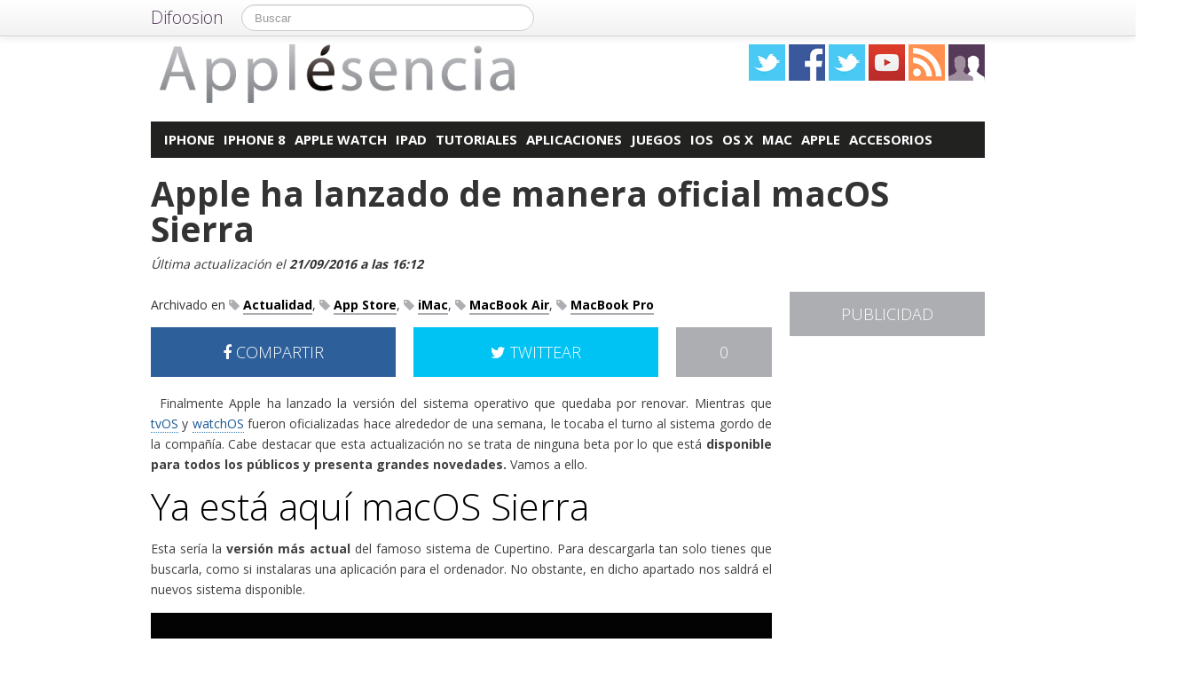

--- FILE ---
content_type: text/html; charset=utf-8
request_url: https://accounts.google.com/o/oauth2/postmessageRelay?parent=https%3A%2F%2Fapplesencia.com&jsh=m%3B%2F_%2Fscs%2Fabc-static%2F_%2Fjs%2Fk%3Dgapi.lb.en.2kN9-TZiXrM.O%2Fd%3D1%2Frs%3DAHpOoo_B4hu0FeWRuWHfxnZ3V0WubwN7Qw%2Fm%3D__features__
body_size: 160
content:
<!DOCTYPE html><html><head><title></title><meta http-equiv="content-type" content="text/html; charset=utf-8"><meta http-equiv="X-UA-Compatible" content="IE=edge"><meta name="viewport" content="width=device-width, initial-scale=1, minimum-scale=1, maximum-scale=1, user-scalable=0"><script src='https://ssl.gstatic.com/accounts/o/2580342461-postmessagerelay.js' nonce="gj0AMv7n7cR2qEjppsy-HA"></script></head><body><script type="text/javascript" src="https://apis.google.com/js/rpc:shindig_random.js?onload=init" nonce="gj0AMv7n7cR2qEjppsy-HA"></script></body></html>

--- FILE ---
content_type: application/javascript
request_url: https://applesencia.com/wp-content/themes/NewDifoosion/js/1.0.4/app.js?v=1.0s
body_size: 722
content:
$(document).ready(function () {    
    $('.dropdown-toggle').dropdown();
    
    $('.carousel').carousel({
        interval: 5000
    });
    
    $(function(){
        $("a").click(function() {
            var href = $(this).attr("href");
            if (!($(this).hasClass("dfsn-blog"))) {
                if (href && href.indexOf("#") != 0 && href.indexOf("javascript") != 0 && href.indexOf("#respond") == -1 && href.indexOf(window.location.hostname) == -1) {
                    window.open(this.href);
                    return false;
                }
            }
        });
    });
    
    $("#menu").click(function (e) {
        var $li = $(this).parent("li").toggleClass('open');
        return false;
    });
    
    function createCookie(name,value,days) {
	if (days) {
		var date = new Date();
		date.setTime(date.getTime()+(days*24*60*60*1000));
		var expires = "; expires="+date.toGMTString();
	}
	else var expires = "";
	document.cookie = name+"="+value+expires+"; path=/";
    }
    
    function readCookie(name) {
        var nameEQ = name + "=";
        var ca = document.cookie.split(';');
        for(var i=0;i < ca.length;i++) {
            var c = ca[i];
            while (c.charAt(0)==' ') c = c.substring(1,c.length);
            if (c.indexOf(nameEQ) == 0) return c.substring(nameEQ.length,c.length);
        }
        return null;
    }
    
    $(".close").click(function (e) {
        var id = $(this).parent("div").attr("id");
        createCookie(id, "true", 1);
        var $li = $(this).parent("div").fadeOut('fast'); 
        return false;
    });
    
    $(".ultima-hora").each(function(i) {
        var id = $(this).attr("id");
        var value = readCookie(id);
        if (value == null) {
            $(this).fadeIn('fast');
        }
    });
    
    $(".spoiller-alert").children("p").css("display", "none");
    
    $(".spoiller-alert").click(function(e) {
       if ($(this).children("p").css("display") == "none"){
           $(this).children("p").css("display", "block");
       }
       else {
           $(this).children("p").css("display", "none");
       }
       $(this).children("p").css("width", "680px");
    });
    
    $(".thdrpy").children("a").click(function (e) {
        $('#cancel_reply').addClass("btn");
        $('#cancel_reply').addClass("btn-danger");
        $('#cancel_reply').children("a").css('color', '#ffffff');   
        $('#cancel_reply').css('display', 'inline');
    });
});